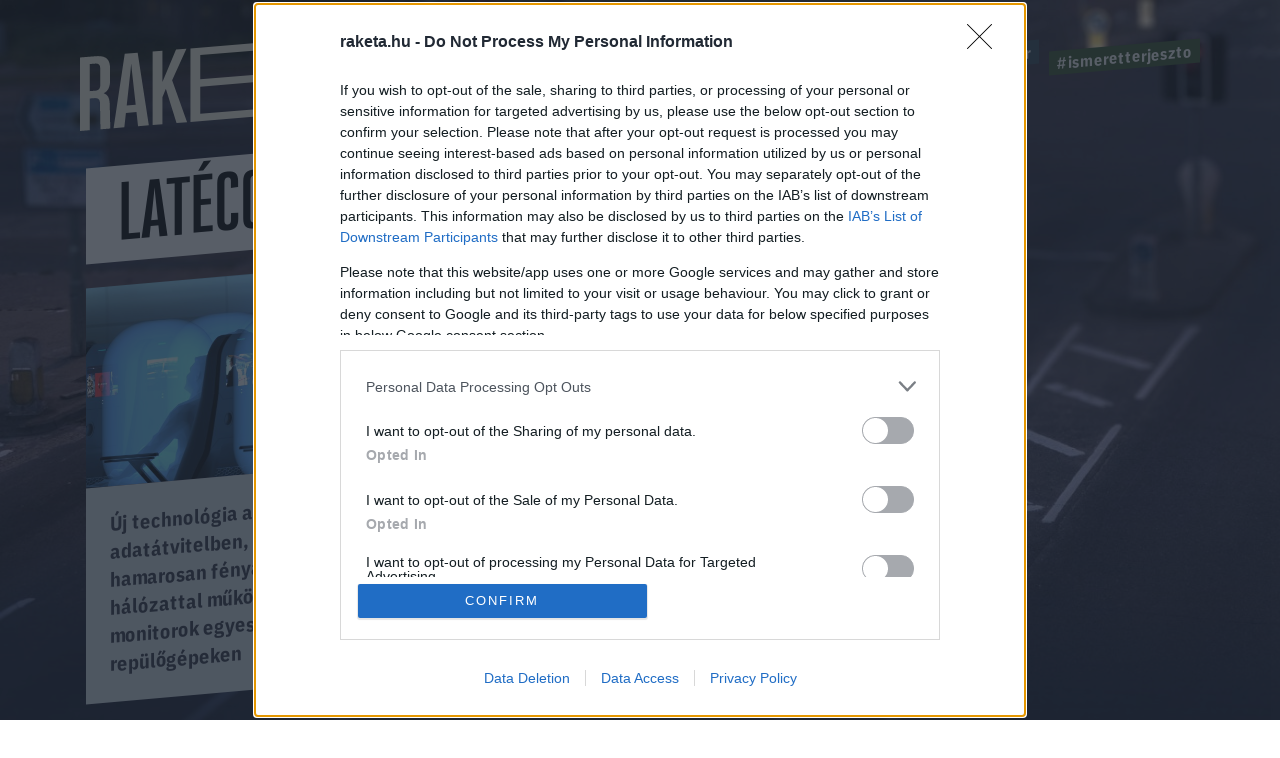

--- FILE ---
content_type: text/html; charset=utf-8
request_url: https://www.google.com/recaptcha/api2/anchor?ar=1&k=6LcMO9cZAAAAAIVOTpQZD4F0dKzqljv_hD4GfqRF&co=aHR0cHM6Ly9yYWtldGEuaHU6NDQz&hl=en&v=PoyoqOPhxBO7pBk68S4YbpHZ&size=invisible&anchor-ms=20000&execute-ms=30000&cb=9auxfu1g520f
body_size: 48715
content:
<!DOCTYPE HTML><html dir="ltr" lang="en"><head><meta http-equiv="Content-Type" content="text/html; charset=UTF-8">
<meta http-equiv="X-UA-Compatible" content="IE=edge">
<title>reCAPTCHA</title>
<style type="text/css">
/* cyrillic-ext */
@font-face {
  font-family: 'Roboto';
  font-style: normal;
  font-weight: 400;
  font-stretch: 100%;
  src: url(//fonts.gstatic.com/s/roboto/v48/KFO7CnqEu92Fr1ME7kSn66aGLdTylUAMa3GUBHMdazTgWw.woff2) format('woff2');
  unicode-range: U+0460-052F, U+1C80-1C8A, U+20B4, U+2DE0-2DFF, U+A640-A69F, U+FE2E-FE2F;
}
/* cyrillic */
@font-face {
  font-family: 'Roboto';
  font-style: normal;
  font-weight: 400;
  font-stretch: 100%;
  src: url(//fonts.gstatic.com/s/roboto/v48/KFO7CnqEu92Fr1ME7kSn66aGLdTylUAMa3iUBHMdazTgWw.woff2) format('woff2');
  unicode-range: U+0301, U+0400-045F, U+0490-0491, U+04B0-04B1, U+2116;
}
/* greek-ext */
@font-face {
  font-family: 'Roboto';
  font-style: normal;
  font-weight: 400;
  font-stretch: 100%;
  src: url(//fonts.gstatic.com/s/roboto/v48/KFO7CnqEu92Fr1ME7kSn66aGLdTylUAMa3CUBHMdazTgWw.woff2) format('woff2');
  unicode-range: U+1F00-1FFF;
}
/* greek */
@font-face {
  font-family: 'Roboto';
  font-style: normal;
  font-weight: 400;
  font-stretch: 100%;
  src: url(//fonts.gstatic.com/s/roboto/v48/KFO7CnqEu92Fr1ME7kSn66aGLdTylUAMa3-UBHMdazTgWw.woff2) format('woff2');
  unicode-range: U+0370-0377, U+037A-037F, U+0384-038A, U+038C, U+038E-03A1, U+03A3-03FF;
}
/* math */
@font-face {
  font-family: 'Roboto';
  font-style: normal;
  font-weight: 400;
  font-stretch: 100%;
  src: url(//fonts.gstatic.com/s/roboto/v48/KFO7CnqEu92Fr1ME7kSn66aGLdTylUAMawCUBHMdazTgWw.woff2) format('woff2');
  unicode-range: U+0302-0303, U+0305, U+0307-0308, U+0310, U+0312, U+0315, U+031A, U+0326-0327, U+032C, U+032F-0330, U+0332-0333, U+0338, U+033A, U+0346, U+034D, U+0391-03A1, U+03A3-03A9, U+03B1-03C9, U+03D1, U+03D5-03D6, U+03F0-03F1, U+03F4-03F5, U+2016-2017, U+2034-2038, U+203C, U+2040, U+2043, U+2047, U+2050, U+2057, U+205F, U+2070-2071, U+2074-208E, U+2090-209C, U+20D0-20DC, U+20E1, U+20E5-20EF, U+2100-2112, U+2114-2115, U+2117-2121, U+2123-214F, U+2190, U+2192, U+2194-21AE, U+21B0-21E5, U+21F1-21F2, U+21F4-2211, U+2213-2214, U+2216-22FF, U+2308-230B, U+2310, U+2319, U+231C-2321, U+2336-237A, U+237C, U+2395, U+239B-23B7, U+23D0, U+23DC-23E1, U+2474-2475, U+25AF, U+25B3, U+25B7, U+25BD, U+25C1, U+25CA, U+25CC, U+25FB, U+266D-266F, U+27C0-27FF, U+2900-2AFF, U+2B0E-2B11, U+2B30-2B4C, U+2BFE, U+3030, U+FF5B, U+FF5D, U+1D400-1D7FF, U+1EE00-1EEFF;
}
/* symbols */
@font-face {
  font-family: 'Roboto';
  font-style: normal;
  font-weight: 400;
  font-stretch: 100%;
  src: url(//fonts.gstatic.com/s/roboto/v48/KFO7CnqEu92Fr1ME7kSn66aGLdTylUAMaxKUBHMdazTgWw.woff2) format('woff2');
  unicode-range: U+0001-000C, U+000E-001F, U+007F-009F, U+20DD-20E0, U+20E2-20E4, U+2150-218F, U+2190, U+2192, U+2194-2199, U+21AF, U+21E6-21F0, U+21F3, U+2218-2219, U+2299, U+22C4-22C6, U+2300-243F, U+2440-244A, U+2460-24FF, U+25A0-27BF, U+2800-28FF, U+2921-2922, U+2981, U+29BF, U+29EB, U+2B00-2BFF, U+4DC0-4DFF, U+FFF9-FFFB, U+10140-1018E, U+10190-1019C, U+101A0, U+101D0-101FD, U+102E0-102FB, U+10E60-10E7E, U+1D2C0-1D2D3, U+1D2E0-1D37F, U+1F000-1F0FF, U+1F100-1F1AD, U+1F1E6-1F1FF, U+1F30D-1F30F, U+1F315, U+1F31C, U+1F31E, U+1F320-1F32C, U+1F336, U+1F378, U+1F37D, U+1F382, U+1F393-1F39F, U+1F3A7-1F3A8, U+1F3AC-1F3AF, U+1F3C2, U+1F3C4-1F3C6, U+1F3CA-1F3CE, U+1F3D4-1F3E0, U+1F3ED, U+1F3F1-1F3F3, U+1F3F5-1F3F7, U+1F408, U+1F415, U+1F41F, U+1F426, U+1F43F, U+1F441-1F442, U+1F444, U+1F446-1F449, U+1F44C-1F44E, U+1F453, U+1F46A, U+1F47D, U+1F4A3, U+1F4B0, U+1F4B3, U+1F4B9, U+1F4BB, U+1F4BF, U+1F4C8-1F4CB, U+1F4D6, U+1F4DA, U+1F4DF, U+1F4E3-1F4E6, U+1F4EA-1F4ED, U+1F4F7, U+1F4F9-1F4FB, U+1F4FD-1F4FE, U+1F503, U+1F507-1F50B, U+1F50D, U+1F512-1F513, U+1F53E-1F54A, U+1F54F-1F5FA, U+1F610, U+1F650-1F67F, U+1F687, U+1F68D, U+1F691, U+1F694, U+1F698, U+1F6AD, U+1F6B2, U+1F6B9-1F6BA, U+1F6BC, U+1F6C6-1F6CF, U+1F6D3-1F6D7, U+1F6E0-1F6EA, U+1F6F0-1F6F3, U+1F6F7-1F6FC, U+1F700-1F7FF, U+1F800-1F80B, U+1F810-1F847, U+1F850-1F859, U+1F860-1F887, U+1F890-1F8AD, U+1F8B0-1F8BB, U+1F8C0-1F8C1, U+1F900-1F90B, U+1F93B, U+1F946, U+1F984, U+1F996, U+1F9E9, U+1FA00-1FA6F, U+1FA70-1FA7C, U+1FA80-1FA89, U+1FA8F-1FAC6, U+1FACE-1FADC, U+1FADF-1FAE9, U+1FAF0-1FAF8, U+1FB00-1FBFF;
}
/* vietnamese */
@font-face {
  font-family: 'Roboto';
  font-style: normal;
  font-weight: 400;
  font-stretch: 100%;
  src: url(//fonts.gstatic.com/s/roboto/v48/KFO7CnqEu92Fr1ME7kSn66aGLdTylUAMa3OUBHMdazTgWw.woff2) format('woff2');
  unicode-range: U+0102-0103, U+0110-0111, U+0128-0129, U+0168-0169, U+01A0-01A1, U+01AF-01B0, U+0300-0301, U+0303-0304, U+0308-0309, U+0323, U+0329, U+1EA0-1EF9, U+20AB;
}
/* latin-ext */
@font-face {
  font-family: 'Roboto';
  font-style: normal;
  font-weight: 400;
  font-stretch: 100%;
  src: url(//fonts.gstatic.com/s/roboto/v48/KFO7CnqEu92Fr1ME7kSn66aGLdTylUAMa3KUBHMdazTgWw.woff2) format('woff2');
  unicode-range: U+0100-02BA, U+02BD-02C5, U+02C7-02CC, U+02CE-02D7, U+02DD-02FF, U+0304, U+0308, U+0329, U+1D00-1DBF, U+1E00-1E9F, U+1EF2-1EFF, U+2020, U+20A0-20AB, U+20AD-20C0, U+2113, U+2C60-2C7F, U+A720-A7FF;
}
/* latin */
@font-face {
  font-family: 'Roboto';
  font-style: normal;
  font-weight: 400;
  font-stretch: 100%;
  src: url(//fonts.gstatic.com/s/roboto/v48/KFO7CnqEu92Fr1ME7kSn66aGLdTylUAMa3yUBHMdazQ.woff2) format('woff2');
  unicode-range: U+0000-00FF, U+0131, U+0152-0153, U+02BB-02BC, U+02C6, U+02DA, U+02DC, U+0304, U+0308, U+0329, U+2000-206F, U+20AC, U+2122, U+2191, U+2193, U+2212, U+2215, U+FEFF, U+FFFD;
}
/* cyrillic-ext */
@font-face {
  font-family: 'Roboto';
  font-style: normal;
  font-weight: 500;
  font-stretch: 100%;
  src: url(//fonts.gstatic.com/s/roboto/v48/KFO7CnqEu92Fr1ME7kSn66aGLdTylUAMa3GUBHMdazTgWw.woff2) format('woff2');
  unicode-range: U+0460-052F, U+1C80-1C8A, U+20B4, U+2DE0-2DFF, U+A640-A69F, U+FE2E-FE2F;
}
/* cyrillic */
@font-face {
  font-family: 'Roboto';
  font-style: normal;
  font-weight: 500;
  font-stretch: 100%;
  src: url(//fonts.gstatic.com/s/roboto/v48/KFO7CnqEu92Fr1ME7kSn66aGLdTylUAMa3iUBHMdazTgWw.woff2) format('woff2');
  unicode-range: U+0301, U+0400-045F, U+0490-0491, U+04B0-04B1, U+2116;
}
/* greek-ext */
@font-face {
  font-family: 'Roboto';
  font-style: normal;
  font-weight: 500;
  font-stretch: 100%;
  src: url(//fonts.gstatic.com/s/roboto/v48/KFO7CnqEu92Fr1ME7kSn66aGLdTylUAMa3CUBHMdazTgWw.woff2) format('woff2');
  unicode-range: U+1F00-1FFF;
}
/* greek */
@font-face {
  font-family: 'Roboto';
  font-style: normal;
  font-weight: 500;
  font-stretch: 100%;
  src: url(//fonts.gstatic.com/s/roboto/v48/KFO7CnqEu92Fr1ME7kSn66aGLdTylUAMa3-UBHMdazTgWw.woff2) format('woff2');
  unicode-range: U+0370-0377, U+037A-037F, U+0384-038A, U+038C, U+038E-03A1, U+03A3-03FF;
}
/* math */
@font-face {
  font-family: 'Roboto';
  font-style: normal;
  font-weight: 500;
  font-stretch: 100%;
  src: url(//fonts.gstatic.com/s/roboto/v48/KFO7CnqEu92Fr1ME7kSn66aGLdTylUAMawCUBHMdazTgWw.woff2) format('woff2');
  unicode-range: U+0302-0303, U+0305, U+0307-0308, U+0310, U+0312, U+0315, U+031A, U+0326-0327, U+032C, U+032F-0330, U+0332-0333, U+0338, U+033A, U+0346, U+034D, U+0391-03A1, U+03A3-03A9, U+03B1-03C9, U+03D1, U+03D5-03D6, U+03F0-03F1, U+03F4-03F5, U+2016-2017, U+2034-2038, U+203C, U+2040, U+2043, U+2047, U+2050, U+2057, U+205F, U+2070-2071, U+2074-208E, U+2090-209C, U+20D0-20DC, U+20E1, U+20E5-20EF, U+2100-2112, U+2114-2115, U+2117-2121, U+2123-214F, U+2190, U+2192, U+2194-21AE, U+21B0-21E5, U+21F1-21F2, U+21F4-2211, U+2213-2214, U+2216-22FF, U+2308-230B, U+2310, U+2319, U+231C-2321, U+2336-237A, U+237C, U+2395, U+239B-23B7, U+23D0, U+23DC-23E1, U+2474-2475, U+25AF, U+25B3, U+25B7, U+25BD, U+25C1, U+25CA, U+25CC, U+25FB, U+266D-266F, U+27C0-27FF, U+2900-2AFF, U+2B0E-2B11, U+2B30-2B4C, U+2BFE, U+3030, U+FF5B, U+FF5D, U+1D400-1D7FF, U+1EE00-1EEFF;
}
/* symbols */
@font-face {
  font-family: 'Roboto';
  font-style: normal;
  font-weight: 500;
  font-stretch: 100%;
  src: url(//fonts.gstatic.com/s/roboto/v48/KFO7CnqEu92Fr1ME7kSn66aGLdTylUAMaxKUBHMdazTgWw.woff2) format('woff2');
  unicode-range: U+0001-000C, U+000E-001F, U+007F-009F, U+20DD-20E0, U+20E2-20E4, U+2150-218F, U+2190, U+2192, U+2194-2199, U+21AF, U+21E6-21F0, U+21F3, U+2218-2219, U+2299, U+22C4-22C6, U+2300-243F, U+2440-244A, U+2460-24FF, U+25A0-27BF, U+2800-28FF, U+2921-2922, U+2981, U+29BF, U+29EB, U+2B00-2BFF, U+4DC0-4DFF, U+FFF9-FFFB, U+10140-1018E, U+10190-1019C, U+101A0, U+101D0-101FD, U+102E0-102FB, U+10E60-10E7E, U+1D2C0-1D2D3, U+1D2E0-1D37F, U+1F000-1F0FF, U+1F100-1F1AD, U+1F1E6-1F1FF, U+1F30D-1F30F, U+1F315, U+1F31C, U+1F31E, U+1F320-1F32C, U+1F336, U+1F378, U+1F37D, U+1F382, U+1F393-1F39F, U+1F3A7-1F3A8, U+1F3AC-1F3AF, U+1F3C2, U+1F3C4-1F3C6, U+1F3CA-1F3CE, U+1F3D4-1F3E0, U+1F3ED, U+1F3F1-1F3F3, U+1F3F5-1F3F7, U+1F408, U+1F415, U+1F41F, U+1F426, U+1F43F, U+1F441-1F442, U+1F444, U+1F446-1F449, U+1F44C-1F44E, U+1F453, U+1F46A, U+1F47D, U+1F4A3, U+1F4B0, U+1F4B3, U+1F4B9, U+1F4BB, U+1F4BF, U+1F4C8-1F4CB, U+1F4D6, U+1F4DA, U+1F4DF, U+1F4E3-1F4E6, U+1F4EA-1F4ED, U+1F4F7, U+1F4F9-1F4FB, U+1F4FD-1F4FE, U+1F503, U+1F507-1F50B, U+1F50D, U+1F512-1F513, U+1F53E-1F54A, U+1F54F-1F5FA, U+1F610, U+1F650-1F67F, U+1F687, U+1F68D, U+1F691, U+1F694, U+1F698, U+1F6AD, U+1F6B2, U+1F6B9-1F6BA, U+1F6BC, U+1F6C6-1F6CF, U+1F6D3-1F6D7, U+1F6E0-1F6EA, U+1F6F0-1F6F3, U+1F6F7-1F6FC, U+1F700-1F7FF, U+1F800-1F80B, U+1F810-1F847, U+1F850-1F859, U+1F860-1F887, U+1F890-1F8AD, U+1F8B0-1F8BB, U+1F8C0-1F8C1, U+1F900-1F90B, U+1F93B, U+1F946, U+1F984, U+1F996, U+1F9E9, U+1FA00-1FA6F, U+1FA70-1FA7C, U+1FA80-1FA89, U+1FA8F-1FAC6, U+1FACE-1FADC, U+1FADF-1FAE9, U+1FAF0-1FAF8, U+1FB00-1FBFF;
}
/* vietnamese */
@font-face {
  font-family: 'Roboto';
  font-style: normal;
  font-weight: 500;
  font-stretch: 100%;
  src: url(//fonts.gstatic.com/s/roboto/v48/KFO7CnqEu92Fr1ME7kSn66aGLdTylUAMa3OUBHMdazTgWw.woff2) format('woff2');
  unicode-range: U+0102-0103, U+0110-0111, U+0128-0129, U+0168-0169, U+01A0-01A1, U+01AF-01B0, U+0300-0301, U+0303-0304, U+0308-0309, U+0323, U+0329, U+1EA0-1EF9, U+20AB;
}
/* latin-ext */
@font-face {
  font-family: 'Roboto';
  font-style: normal;
  font-weight: 500;
  font-stretch: 100%;
  src: url(//fonts.gstatic.com/s/roboto/v48/KFO7CnqEu92Fr1ME7kSn66aGLdTylUAMa3KUBHMdazTgWw.woff2) format('woff2');
  unicode-range: U+0100-02BA, U+02BD-02C5, U+02C7-02CC, U+02CE-02D7, U+02DD-02FF, U+0304, U+0308, U+0329, U+1D00-1DBF, U+1E00-1E9F, U+1EF2-1EFF, U+2020, U+20A0-20AB, U+20AD-20C0, U+2113, U+2C60-2C7F, U+A720-A7FF;
}
/* latin */
@font-face {
  font-family: 'Roboto';
  font-style: normal;
  font-weight: 500;
  font-stretch: 100%;
  src: url(//fonts.gstatic.com/s/roboto/v48/KFO7CnqEu92Fr1ME7kSn66aGLdTylUAMa3yUBHMdazQ.woff2) format('woff2');
  unicode-range: U+0000-00FF, U+0131, U+0152-0153, U+02BB-02BC, U+02C6, U+02DA, U+02DC, U+0304, U+0308, U+0329, U+2000-206F, U+20AC, U+2122, U+2191, U+2193, U+2212, U+2215, U+FEFF, U+FFFD;
}
/* cyrillic-ext */
@font-face {
  font-family: 'Roboto';
  font-style: normal;
  font-weight: 900;
  font-stretch: 100%;
  src: url(//fonts.gstatic.com/s/roboto/v48/KFO7CnqEu92Fr1ME7kSn66aGLdTylUAMa3GUBHMdazTgWw.woff2) format('woff2');
  unicode-range: U+0460-052F, U+1C80-1C8A, U+20B4, U+2DE0-2DFF, U+A640-A69F, U+FE2E-FE2F;
}
/* cyrillic */
@font-face {
  font-family: 'Roboto';
  font-style: normal;
  font-weight: 900;
  font-stretch: 100%;
  src: url(//fonts.gstatic.com/s/roboto/v48/KFO7CnqEu92Fr1ME7kSn66aGLdTylUAMa3iUBHMdazTgWw.woff2) format('woff2');
  unicode-range: U+0301, U+0400-045F, U+0490-0491, U+04B0-04B1, U+2116;
}
/* greek-ext */
@font-face {
  font-family: 'Roboto';
  font-style: normal;
  font-weight: 900;
  font-stretch: 100%;
  src: url(//fonts.gstatic.com/s/roboto/v48/KFO7CnqEu92Fr1ME7kSn66aGLdTylUAMa3CUBHMdazTgWw.woff2) format('woff2');
  unicode-range: U+1F00-1FFF;
}
/* greek */
@font-face {
  font-family: 'Roboto';
  font-style: normal;
  font-weight: 900;
  font-stretch: 100%;
  src: url(//fonts.gstatic.com/s/roboto/v48/KFO7CnqEu92Fr1ME7kSn66aGLdTylUAMa3-UBHMdazTgWw.woff2) format('woff2');
  unicode-range: U+0370-0377, U+037A-037F, U+0384-038A, U+038C, U+038E-03A1, U+03A3-03FF;
}
/* math */
@font-face {
  font-family: 'Roboto';
  font-style: normal;
  font-weight: 900;
  font-stretch: 100%;
  src: url(//fonts.gstatic.com/s/roboto/v48/KFO7CnqEu92Fr1ME7kSn66aGLdTylUAMawCUBHMdazTgWw.woff2) format('woff2');
  unicode-range: U+0302-0303, U+0305, U+0307-0308, U+0310, U+0312, U+0315, U+031A, U+0326-0327, U+032C, U+032F-0330, U+0332-0333, U+0338, U+033A, U+0346, U+034D, U+0391-03A1, U+03A3-03A9, U+03B1-03C9, U+03D1, U+03D5-03D6, U+03F0-03F1, U+03F4-03F5, U+2016-2017, U+2034-2038, U+203C, U+2040, U+2043, U+2047, U+2050, U+2057, U+205F, U+2070-2071, U+2074-208E, U+2090-209C, U+20D0-20DC, U+20E1, U+20E5-20EF, U+2100-2112, U+2114-2115, U+2117-2121, U+2123-214F, U+2190, U+2192, U+2194-21AE, U+21B0-21E5, U+21F1-21F2, U+21F4-2211, U+2213-2214, U+2216-22FF, U+2308-230B, U+2310, U+2319, U+231C-2321, U+2336-237A, U+237C, U+2395, U+239B-23B7, U+23D0, U+23DC-23E1, U+2474-2475, U+25AF, U+25B3, U+25B7, U+25BD, U+25C1, U+25CA, U+25CC, U+25FB, U+266D-266F, U+27C0-27FF, U+2900-2AFF, U+2B0E-2B11, U+2B30-2B4C, U+2BFE, U+3030, U+FF5B, U+FF5D, U+1D400-1D7FF, U+1EE00-1EEFF;
}
/* symbols */
@font-face {
  font-family: 'Roboto';
  font-style: normal;
  font-weight: 900;
  font-stretch: 100%;
  src: url(//fonts.gstatic.com/s/roboto/v48/KFO7CnqEu92Fr1ME7kSn66aGLdTylUAMaxKUBHMdazTgWw.woff2) format('woff2');
  unicode-range: U+0001-000C, U+000E-001F, U+007F-009F, U+20DD-20E0, U+20E2-20E4, U+2150-218F, U+2190, U+2192, U+2194-2199, U+21AF, U+21E6-21F0, U+21F3, U+2218-2219, U+2299, U+22C4-22C6, U+2300-243F, U+2440-244A, U+2460-24FF, U+25A0-27BF, U+2800-28FF, U+2921-2922, U+2981, U+29BF, U+29EB, U+2B00-2BFF, U+4DC0-4DFF, U+FFF9-FFFB, U+10140-1018E, U+10190-1019C, U+101A0, U+101D0-101FD, U+102E0-102FB, U+10E60-10E7E, U+1D2C0-1D2D3, U+1D2E0-1D37F, U+1F000-1F0FF, U+1F100-1F1AD, U+1F1E6-1F1FF, U+1F30D-1F30F, U+1F315, U+1F31C, U+1F31E, U+1F320-1F32C, U+1F336, U+1F378, U+1F37D, U+1F382, U+1F393-1F39F, U+1F3A7-1F3A8, U+1F3AC-1F3AF, U+1F3C2, U+1F3C4-1F3C6, U+1F3CA-1F3CE, U+1F3D4-1F3E0, U+1F3ED, U+1F3F1-1F3F3, U+1F3F5-1F3F7, U+1F408, U+1F415, U+1F41F, U+1F426, U+1F43F, U+1F441-1F442, U+1F444, U+1F446-1F449, U+1F44C-1F44E, U+1F453, U+1F46A, U+1F47D, U+1F4A3, U+1F4B0, U+1F4B3, U+1F4B9, U+1F4BB, U+1F4BF, U+1F4C8-1F4CB, U+1F4D6, U+1F4DA, U+1F4DF, U+1F4E3-1F4E6, U+1F4EA-1F4ED, U+1F4F7, U+1F4F9-1F4FB, U+1F4FD-1F4FE, U+1F503, U+1F507-1F50B, U+1F50D, U+1F512-1F513, U+1F53E-1F54A, U+1F54F-1F5FA, U+1F610, U+1F650-1F67F, U+1F687, U+1F68D, U+1F691, U+1F694, U+1F698, U+1F6AD, U+1F6B2, U+1F6B9-1F6BA, U+1F6BC, U+1F6C6-1F6CF, U+1F6D3-1F6D7, U+1F6E0-1F6EA, U+1F6F0-1F6F3, U+1F6F7-1F6FC, U+1F700-1F7FF, U+1F800-1F80B, U+1F810-1F847, U+1F850-1F859, U+1F860-1F887, U+1F890-1F8AD, U+1F8B0-1F8BB, U+1F8C0-1F8C1, U+1F900-1F90B, U+1F93B, U+1F946, U+1F984, U+1F996, U+1F9E9, U+1FA00-1FA6F, U+1FA70-1FA7C, U+1FA80-1FA89, U+1FA8F-1FAC6, U+1FACE-1FADC, U+1FADF-1FAE9, U+1FAF0-1FAF8, U+1FB00-1FBFF;
}
/* vietnamese */
@font-face {
  font-family: 'Roboto';
  font-style: normal;
  font-weight: 900;
  font-stretch: 100%;
  src: url(//fonts.gstatic.com/s/roboto/v48/KFO7CnqEu92Fr1ME7kSn66aGLdTylUAMa3OUBHMdazTgWw.woff2) format('woff2');
  unicode-range: U+0102-0103, U+0110-0111, U+0128-0129, U+0168-0169, U+01A0-01A1, U+01AF-01B0, U+0300-0301, U+0303-0304, U+0308-0309, U+0323, U+0329, U+1EA0-1EF9, U+20AB;
}
/* latin-ext */
@font-face {
  font-family: 'Roboto';
  font-style: normal;
  font-weight: 900;
  font-stretch: 100%;
  src: url(//fonts.gstatic.com/s/roboto/v48/KFO7CnqEu92Fr1ME7kSn66aGLdTylUAMa3KUBHMdazTgWw.woff2) format('woff2');
  unicode-range: U+0100-02BA, U+02BD-02C5, U+02C7-02CC, U+02CE-02D7, U+02DD-02FF, U+0304, U+0308, U+0329, U+1D00-1DBF, U+1E00-1E9F, U+1EF2-1EFF, U+2020, U+20A0-20AB, U+20AD-20C0, U+2113, U+2C60-2C7F, U+A720-A7FF;
}
/* latin */
@font-face {
  font-family: 'Roboto';
  font-style: normal;
  font-weight: 900;
  font-stretch: 100%;
  src: url(//fonts.gstatic.com/s/roboto/v48/KFO7CnqEu92Fr1ME7kSn66aGLdTylUAMa3yUBHMdazQ.woff2) format('woff2');
  unicode-range: U+0000-00FF, U+0131, U+0152-0153, U+02BB-02BC, U+02C6, U+02DA, U+02DC, U+0304, U+0308, U+0329, U+2000-206F, U+20AC, U+2122, U+2191, U+2193, U+2212, U+2215, U+FEFF, U+FFFD;
}

</style>
<link rel="stylesheet" type="text/css" href="https://www.gstatic.com/recaptcha/releases/PoyoqOPhxBO7pBk68S4YbpHZ/styles__ltr.css">
<script nonce="IOExRa_evv0SeILVEowQSw" type="text/javascript">window['__recaptcha_api'] = 'https://www.google.com/recaptcha/api2/';</script>
<script type="text/javascript" src="https://www.gstatic.com/recaptcha/releases/PoyoqOPhxBO7pBk68S4YbpHZ/recaptcha__en.js" nonce="IOExRa_evv0SeILVEowQSw">
      
    </script></head>
<body><div id="rc-anchor-alert" class="rc-anchor-alert"></div>
<input type="hidden" id="recaptcha-token" value="[base64]">
<script type="text/javascript" nonce="IOExRa_evv0SeILVEowQSw">
      recaptcha.anchor.Main.init("[\x22ainput\x22,[\x22bgdata\x22,\x22\x22,\[base64]/[base64]/MjU1Ong/[base64]/[base64]/[base64]/[base64]/[base64]/[base64]/[base64]/[base64]/[base64]/[base64]/[base64]/[base64]/[base64]/[base64]/[base64]\\u003d\x22,\[base64]\\u003d\x22,\[base64]/CpHTCslc6w7snfsOfHAUhw5/Cr8OZwrfDoj8PNcOZw69DdV03wqjCnsKwwrfDisO/w4bClcOxw6HDu8KFXkpvwqnCmRNBPAXDncOkHsOtw5bDrcOiw6t3w4rCvMK8woPCkcKNDkLCuTd/w7TCg2bComPDssOsw7EYS8KRWsKVEEjClAUBw5HCm8OFwpRjw6vDosKAwoDDvkQ6NcOAwpnCv8Kow51GYcO4U1fCmMO+Ix/DlcKWf8KeWUdwam1Aw540Y3pUbsOZfsK/w5zCrsKVw5YodcKLQcKNOSJfF8Kmw4zDuX/DgUHCvkfClGpgE8KwZsOew69jw40pwrtBICnCu8KgaQfDpMK6asKuw6Vfw7htCsKkw4HCvsOfwozDigHDv8KMw5LCscKTcn/CuFQnasODwrPDisKvwpBPIxg3KgzCqSlYwo3Ck0wQw6nCqsOhw4/[base64]/Cs8KLJ8OROFDDu8Kcw6V2JMKJw7RmwqTDhGxpw63Ck2bDhnrCt8KYw5fCgih4BMOnw6oUexbCmcKuB1M7w5MeI8OrUTNHdsOkwo1acMK3w4/[base64]/DtcK4wqpcw5/Dh8OlwqvCusOvYhcjw4XCkcOUw7PDqwk9GFpLw7/DjcOoKkfDsCDDsMOTc1XCiMOxR8KowoPDl8Ofw73CrMKVw5JfwpMIwqdyw6nDlHbDjk3DgnrDl8KnwoPDtxJQwoB4Q8KBCcKpHcOawrPCv8KKXcK4wohFH1hCC8KFK8Okw7gNwpNAfsKKw6BBaRp0w6hZc8KGwpEUw7/DhU97Uh7CqsO8wp/[base64]/CsMOnw7PDpcKhwrjDnmHCjhR0w53CuRLCs8OeHkRCw47DkMKRel3CgcKGw58TFBvCvXHCnMKsw7HDiT8tw7DCrCbCgcK3w7MJwrwdwqDDiCpdRcKHw4bCjH4ZS8KccsKnNE3Dj8Kkfm/DksKFw5tow5sOMkLCt8OPwop8FMODwoR8R8OvccKzOsOkGHVFw5kAw4IYw5PDqnvDsQLCvMOHwrfDtcK+LcKrw5bCuBfCiMO7ccOfTmEEEz40GcKfwo/CoC0CwrvCpEjCtC/CrFtuwqXDgcKdw6wqGC45worCtmXDicOJDBkrw41iT8KFwr0Uwot8w5TDsnPDlkZAw6Ysw6Ucw4vDmMOrwpbDh8Kaw7IYMcORw7fCkzvCmcOHT37DpkHCl8OaQhvCl8K2OSXCuMOiw45qJAtFwp/Ct24mcMObd8OGwpvCkQ7CjcK0e8OjwpDDuCtlAjHCtS7DisKjwp92wojChMOOwrzDmQfDtMKpw7LCjD4owovCqw3DoMKpDSUCLyDDvcOqfh/[base64]/CjVjCikhqw67DpAkACFzCtFllwoLCvWLDmUbDm8Kta0gNw6bCkijDtD3DmcOyw6nCsMKQw5x9wrl3PwTDgUhPw4HCuMKMJMKAwovCnsKPwoQiKsOuJcKOwqRuw4QjeDknbgbDuMO+w7vDhRjCkW7DvmLDgEwJemc2Qi3CisO0RWwow4/CoMKOwoVXDsOBwpd9YwHCiUEhw7fCn8OQw73Do3cwYwjChUp1wrFQFMOMwobClg7Dk8ORw7cewroTw6lqw5IOwpbCosOzw6LCuMOFI8K4w6kew6LCkBsqXsOWK8KJw7/DisKjwqbDncKUQ8K0w7DCpyF9wr1jwrZUeArDqlfDuAFEVhwXw5hxPMKkEcKOw40VBMKTb8OFfDkSw7bDscK4w5jDjhLDgjrDvEt1w4l7wrNPwo/CryRDwp7CmRo7LMKzwoZAwrPChsK2w4QxwqwiAsKsXxXDoW9RY8KpLzMvwpnCr8O7a8ORMnkMw45Yf8KaJcKZw7JOw5/Cq8OaDRoew7Ujw73CoxXCn8Old8O+ECfDhsOTwr94w5gyw67Ci2TDoWxWw7YbbALDtDkSMMOmwrXDmXA0w6/CjcOdeBpzw7DCssOlw53DjMOFVEB7wpEOw5nCij06axvDtjXCgcOgwpTCmDNTG8KjCcKSwobDiFDCs2XCocKwAmAYwrdAT2zDo8OlV8Otw4nDgWfClMKFw5QGb1xiw4LCpcOewpUZw57DmU/DsDbDhG0ywrXCs8KmwonCl8Ksw4jChXM/w7cRO8KQKnvDoiHDnkFYwosuBCY5BsOtw4p6W3NDaUTCrV7CscK6AsOBZ3jCoWNuw7tjwrfChGESwoEIRV3DmMKowrVvwqbChMO4Z3IlwqTDlMKrw7FYJMOYw7VNw7jDucO0wpQFw5lyw7bDlMOQfyfDvRjCkcOCWEYUwrF/NXbDmMKwLcOjw6d0w4gHw4fDt8KEw59swoTCjcO6w4XCt2xTSzPCo8Kaw6vDklBGw7Z6wrnCsXN4wqrCo3bDmsK/w7Jbw7XDq8OGwpEnUsOnWMOXwqDDpcKxwqtMEVgcw5VUw4PCkyPChhADQDYgMGnDosKVZsOmwpcgFcKUZsKWSm9TRcO3cyhewqI/w7k0R8OqZsOQwqfDuHPCnwNZEsKWwq3Cly5GdsO/BMOAdWIhw5TDm8OANh/[base64]/Cj8KZw6F2w5bDg08ubj7Cm0nCig59alDDgnlcwq/CvCQyMcOdBmJzcMK4wpfDqMKQwrHDhEEvHMKPB8K+YMOqw4V1csKGKsKIw7nDnh/Dt8KPwpFEwrrCuGA4CWfCqcOOwod9A0Ivw4J0w6AlTsKfwoTCnmUUw40ZLVHDkcKuw60Sw57DnMKZHMO/[base64]/w5PDtxXDimLCkcO2FsK0woMRTg1Iwqw3Cgc4w7LCg8Kew7TDnMKbw5rDocKkwrpfTMOSw6nCq8O9w5QRTAXDmFUqKm4hwoUQw7xAwovCv2zCpm0hKVPDmsObCn/CtAHDk8KoDiPCncKsw7vChMKnfUFwASFQBsK+wpEUXznDm08Iw4PDlmRVw7g3wobDgMO1JMOfw63Dm8KqJF3CgsO7G8K+wr1jwpnDkMKLDn/DnmMYw6PDhEoFbsKsSl9Iw6nClcOvw5nDq8KpGEfCnz0/DsO0DMK0SMOpw4J9JzzDsMOLw5/Cv8OnwofCtsKWw5IRTcK5woPDh8OWewjCucOWdMOQw6hwwrjCvcKUwokjDcO/T8KNwrwTwqvCqsKJOXDCo8KNw6jDu0gPwpMHWsKNwrpJd0PDmcKKNG1rw6jDhnROwrrDolbCvRvDpifCvmNSwp3DvMKYw47CusOxwqsCaMOCQ8O/a8KxGxLCrsKUDw4/wpLDh0JYwr4BAx0dGGI5w6TChsOowpPDlsKYwopcw7sFQz5swo5EcU7DicO+w7/CnsKbw6HDk1rDgEUGwoLDoMOqGsKVfwrDhG/[base64]/[base64]/[base64]/C2/CnFDDqUjDhhDDrsK4wqlhw6fDssO6w6xeDhHCgwjDvT1Dw7EfNUfCv1jCmcOkwpYjI3YswpDCqMKlw4bDs8KGLiFbw7QDwooCJCdUOMKOeB7CrsOgw4/CoMOfwoXDssKKw6nCi3HCs8KxJ3PCkn8cBEkewoLDhMOZLMOYXMKvIT3CtMKNw4oqe8KjJTp6WcKwbcKUTgLCtHHDgcOfwoDDrsOySMOCwrbDs8Kywq/DtE0sw5k+w7keHXM4ZVhAwrrDjiPCnX3CngfDgz/DtDnDlyvDrMKMw4MBLBbCjGx4WsOZwpoYwq/DpMK/wqMMw4QVOsOKAsKNwr9MWsKewqPCscKow6x9w4Yqw7kmwr0RFMO3w4BzETHDskIww4jDmgXChcOrwoMFOF7CvhIdwqJuwocbZcOXcsOjw7Ijw4h1wqxfwpAVIn/DtirDmCnDogEhw63Dq8KGHsO9w4vDncOMwo/DvMORw5/[base64]/[base64]/[base64]/Cg8Kjw4/[base64]/[base64]/CksKjEMKzw7LCoFrCksKkw7JOLMK5w6tJHcO0csKkwotJd8KPw67DjcOvazHCqlfDkFh2woUuUElOMwHDq1/[base64]/ClcOWwoYMO8KYfnN5CsKewoYpw6LCusKKLMKnIUlZwrHDrT7Dg1hyO2XDt8O2wpJHw7xSwr/DhlnCh8OpR8OiwpEiOsObKMKrw6LDkTQ5JsOzc0TCgiHCtCpwbMOVw7PDvkMpb8OawoN0LcO6aErCpsKeEMKCYsOFFy7Ch8O5NcK7Rk4oYzLDrMKrL8Kew45oDmhIw5gAW8K+wr/DqsOta8KywqleNFrDolLCkWxTMMK8GcOQw4/DnQDDpsKXT8OzCGXDo8O4CVlLRz7Cn3PCpcOvw7PDry/Dl11Cw6RJfFwNUlxAW8KewoPDgxPCoBXDt8Oew6kQwqZXwqEHecKLQMO3w6lPCzhXQGvDvhA5XMOIwpB/worCr8O7csK/woHDncOlw53ClsKkMMKrw7djdMOLw57CosOqwprCqcOvw7UpVMKYcMKawpfDgMKRwoocwrfCmsONGR8mAUVBw5ZMEGdIw45Ew7wgGl3CpMKBw4Rgwo5ZSR7CncOBTQrChTEHwrLDmMO7ci7DuBIPwq3DmMKaw4PDnMORwrwNwoJVG0oSdcO/w7vDuDfDj2xIfQnDj8OCRcOxwobDusKFw7PCq8Knw43CiA5awqF9AMKzasO3w5nCmlAIwq86VMKtKMOGwo7Dt8OXwodVAMKKwowwfcKjdVRJw4/Ct8OrwojDlBcKf1txbcK3woLDvgt9w74YSMOrwqRyRMKgw7bDpW5+woYZwrRYwoEmwpfCuUHCjsOnMQXCp3LDusOfD0/[base64]/DsMOtI8O6wq/ChsKuXMOMcsOWGzthPS1oShwMwqvCtE7CrUUzAQ/[base64]/TQLCsR3CsSAyEcOIGXvCncK3dMK8TFXDhcOhPsK8BWnDpMOuaxjDjzLDr8OuOsOrOC3DtMKefmE2UXJiVMOzYiMcw4F6Y8KLw5hBw6rCsHY4wqPCqsKhwoPDmcKeP8OaU3UXFC8BfwrDncOnJmVWE8K7cVzCscKTw7jDmE8Qw6DDicO/SDBdwrEdNsKwfMKaRjjCtMK1wr8VPnHDh8OvEcK4w4wxwrfDuxbCoRXDsV5iw5Ecw7/Dj8O6wpxJNyzDr8KfwrrDtCFdw5zDicKpB8KIw7TDrD/DjMOGwrTDsMKLwoTDk8KDwr3DmXHCj8OTwrp0O2BDwpLCkcOyw4DDrw8mFzvCi3hic8OiN8K/w7TCi8KIwr1rw7hKM8KCKA/Djz/Ct0XCgcOXZ8K1w51vbcO/YMONw6PCgsKgQsOkfcKEw47CpnwaBsKffRLCmR/Dk1vDmkMIw5EkK2/DlcKDwqbDmMK1HMKsB8KDZ8KIZsKHPW9SwpICQxA0woLCvMKRGzrDrMKvUsOlwpF2wpYKWcOJwprDicKVB8O1Pw7Dk8KfAyBBa0jCoko4w7Yfwp/DgsKfbsKPQMOswpFKwp4pABRoLQbDvcOJw4fDr8Ktb2tpKMObPwgRw6teP28iM8KURMOrM1HCoADCoXI6wp3CtHrDjTvCsGApw7ZQaxETD8KlWsKNNTV8FjpYP8OcwrXDiGnDkcOJw4/DjXfCqMKtwoxsAX/[base64]/[base64]/CvMKiw4nDgyrDoHPDocK1CgLDkcKsXcORd8K8fcKkQg/[base64]/CmzTCtsO1DMKsM2HDsmUQwoDDsMKPEsKMwqTCrsO/[base64]/DjsOuw4rCug7CpgHDjGHCocOCGwwpX8KPRSp0wpIawrbCmsOuJMODN8KkPSlLwqnCpW8DM8KIwoXCrMKsAMKsw7rClMO8fHUEBsOYIcOdwq/CpCrDjsKtU0LCssO/UhbDhsOceg09woV2wrohwpnDjgvDucOhwowxdsOPEcOIPsKMYcOSQ8OYYMKKCcKowrIBwo0jwpFPwqtyY8K/I2zCi8KaUAg5bh8rX8OWYsKqPcKHwrwXSCjCiS/Cln/CgsK/[base64]/w7xMwqpSwqMrwpzCtsKHNQTCjjhJw6cWwo7DqV3Cl3Amw7NawoxQw50KwqTDigkiT8K2d8O9w4HCusO1w41FwoDDucO3wqfDiHgNwqMuwrzDtCjCuizDqXbCtlbCtcOAw4/[base64]/wpMEVkbCu8OHwr3DgzRsf03DqcKaesKbwpjCuxdswo1Rwp7CvMOnV8OIw6HChAbCkQ4Bw63Dpi9twojDvcKfwrvClMKoZsOnwpnClVHCrU7Ch0J7w4PDi3vCssKJQ1UDQ8Omw5HDmCFBDR/DmMO5AcKZwqHDgRLDlcODDsO3P0pwTcOld8O/RycrSMKILcKIwr3Ct8KBwo7DgDNGw6YHw6LDgsOOP8KKVMKBM8KdMsOMQsKYw4LDlVjCim3DinBNKcKTw6HClsO4wrvCu8KbWcOZwpHDl0M6DhbDiCfDoztjHsOIw7bDsTPDtVo/F8Onwoc8wrxkfnvCtEkdEsKQwqvCqcOLw61jc8K0KcKowq96wqoHwo3Dj8KawrUhf1DCmcKIwpQNw5k+KcOkQsKTw7rDjih8QsOuB8K2w7LDpMOTZH10w6vDqV3DvDfCvT1mFmd/FwTDp8OTBQYvwo7CsmXCrzvCqsOowpTDncO3azHCrFbCkjFlEVfDuGrDhwHCssOWSjPDhcKgwrnDolBaw6Nnw4DCtE7ClcKgFMONw5bDnMO+w77CrE9QwrnDrRNSwofCo8OawozDh2E3wqfDsHnChcKYcMKiwqXDoxIDwrpFaHzCpMK8wrtTwrVaBG18w6TCj01/[base64]/Dl0zDg8OJw61Hwqt7bsOxCcOlwroTw6wlwr/[base64]/DgsODw7Qmw6DDkzTDucKYYcKhw5EAQsK+w4jClMKsHCjDkXDCpsK9Y8KTw7PChy/[base64]/[base64]/CqcKeFQFfPsOrAcKsCcO4w5Yhw5zCmBJ3CsKBO8OzXMObMcK4BmXClEXDvU3DvcOWfcKIF8K6wqd6eMKDXcOPwpoZwrQmKVw1WsOleG3CjcKAwqbCucKjw7DCnsK2ZMOZVsKRaMOTYMKRwoh0wrzDjg3ChmR2Z0jCr8KOemDDmy4Ycn/DkEkrwosJFMKNe2LCmntLwpEqw73CuibDrcOLwql6w6gNw7sYdRbDscOGw4dpVV17wrzCnzjCr8K6MsK2IsOFwp7DkxtEPlBXfBTDlV7DgCXCtUHDvFduajYaN8KBIzDClT3CuE3DpMKZw7PDpMO6DMKLwrIYGsOgBcOZwo/Cok3ClQhREMKVw6Q/AnxsakskBcOvbEDDqMOJw74Zw5RIwrpAPxbDhCPChMOKw53CqkQyw5TCkVJXw6jDvTrDuSAOMDPDkMKhw6DCmcK/wqdYw5/DtgnClcOKw6rCsX3CoDnCtcONeghrXMOgwpxcwoPDq01Lw6t4wp5ME8O0w4gdTwjChcKzwrFNwqQRQ8OjDcKrwoVtwoIEw4dyw7PCli7DncOTTzTDnClUw7bDvsKZw7FQKj/DjsKYw4tSwok3bj/[base64]/[base64]/Cpykawqx+aBzDuCbCtVrCjcOxLcKjJWzDhMOPwpDDlmxIw5XDjsOAwrrClcKgasKcJlNYNMKmw6JuBDbCo0DCsF3Dq8K7NFwlwoxlewZFZMKlwojCkMOxa0nCsXIsWzktOW/ChQwINGbDm1jDsA9yHFnCrcOHwqLDtcKOw4fCiGpIw6XCq8KCw4QrHsO2UsKVw4sbw7pxw7DDscOHwoQEHRlOQsKPSAYuw7p7wrJ6ZwFwWA/CqFzChMKTwqBBPS03wrXCscOBw4gCw4zChMOkwq9FRcOuYVHDlBYvTHTDnCvDoMK8wqsfw6gPPxc7w4TCmAJeBFFlU8KSw5/DgzLClMO9XMOBFEQteXjCn03CrsOrwqHCpjPCisK5SsKgw6F1w77Dt8OWw4FVFcOjOcO5w6rCsnZ3DRnDoB3CoHHDr8KCXsO1CQ8Cw5lrCk/Cs8KNE8Kow7RvwolIw7QGwpLDncKWwpzDkFQfK1/Du8O3w4nDj8ONw7jDrAx8wo5Pw67Dv2HDn8OEccK5woTDoMKBRMOmVHExTcOVw4zDlEnDosKTSMKqw7l/[base64]/wqtPTsKowo4IwqkDRsKKWsO6wqbDncKrw4RQAirCkgLCnnMuRQICw44KwoHCgMKbw6crXcOcw5fCqR3Cqh/[base64]/CmcKiwrrCmDfDksKtwoYwdsOVwpVTNsKiwrl1AsKuBcKhw7hxNcKyO8Oawr/DjWNiw4RswpkHwoQoNsOew7Bnw44Uw61HwpPClcOtwpBaCH3DgcOMwpk3bcKAw743wpw6w53CsGzCpVtRwoPCkMOjw65xwqhAcsOPGsK+w73CsBvCpF/[base64]/[base64]/[base64]/wpJKwonDncKEIjLDvcKPw7jCtXYCw7HCgxZ5woEhD8Kfw4obGcOfSMKcAcO4AsOowpzDkzPCisKwckMuO3jDksOhT8KnPFAXZhAuw6JSwqJvV8OJwp5tNBNfIcKPR8KJw7DCuQ7CkMKNw6bCsyPDninCuMKaJcOtwo5jCsKcG8KWMxTDh8OgwoDDpXkAwr/Ck8KeRzrDqMOkwpvCnhbDlcKWTkMJw6cbDsOWwokBw7XDsg7Dpik5V8O4w5koMcKdORfCtTFJw7DCkcO8O8KFwrPCsXzDhsObRh/CniHDisOZH8O2X8OiwqnDjMKkI8OPwrLCh8K0w4jCkxrDs8OsAkFMb2TCjGBCwooywpEzw4/CoVtQdcKlecOsAsO9wpcKTsOrwqfDu8KQIx3DgMK+w6sfM8OEXlJfwqBCAcOAahYBcnN7w68HYxtZV8OnEsOwRcORwqXDpcOcw79nw58uRMOhwrdXbVcZwrrDkFwwIMOaUmkNwrrDhcKow6NAw5fCmMOxb8O7w7LCuSTCicO6dsO7w7bDinLCvg/ChMKYwoUcwovCln/CgsO6a8ODNk7Di8ObIcKaJ8Ojw6EMw7hGw7YdbELCnVfCmgTCv8OeK2VFJifChmsJwpEGRhzCrcKdQAQ7DcKZw751w4jClkTDlsKUw6tqw63ClMOzwos8KsOiwpckw4TDucOpbm7DjyjClMOAwrtmci/Cr8O+fyDCgsOJQMKvSQtsTsKOwqLDscKrN33DnMKDw493XG/DoMK2HwXCvcOiZTjCr8OEwpVRwqDClxHDqQwCw7McHcKvw79dw48+ccO5VmA0QVgXUcOedEAeU8Otw4AGVT/Dnx/CugsBDzUSw7PCkcKtQ8KHwqBdHsK5wrMEXj7CrmXCkUFRwrB9w5/CtDLChcKrw7vDhwLCpkzCnDQAOsObcsK7wo8vTHTDpsKpPMKfwr7CtxA2wpPCkMK3eDBfwpQ+dcK7w5xdw7PDjCfDvCrDknPDmyY0w55GfATCqXPDi8K7w4JVKTnDgsK6cUkpwpfDoMKlw7PDnRdJbcKkwqp8w4YaG8OuDsOVYcKZwoQIKMOiOsKpa8OYwq/Cl8KdbRENUhx+LQlcwoFkwqzDuMKIeMOGZRvDg8KbR305VsOzL8O+w7vCosK4RhBmw6HCmgPDq2jCucKkwqDDlwABw40aNhLCt0vDq8KowqpbAC0eJDHDmXvCjATCmsKnUcK1wozCqQE+wrrClcKUX8K3GsOZwo9cPMKpAk0pGcOwwrhNAw9pWMO/[base64]/CjzgEdMOWwp4pSsKzalDCtnrCjcOcwpVbwrTCtWzDoMO1GX0vw63Cm8OgecKWR8OFwqLDmxDCh0AlDFrCv8Oaw6fDjsO3QCnCisK6wr7DsHdnR3PDr8OEGsKwOljDpcOTCsOMF1rDlsOhJcKRfS/DpsK9dcO7w500w69yw6LCtcOwO8KLw4wqw74LclPClsKgdMKfwoDCm8OHwo9Bw6zClsKlVWwQwrvDqcO6woZPw7nDucKrw4k9wpHCrHbDkkd2Ojt4w40Uwp/CinDCpxjCuX1pSXI6RMOmDcO/wo3CqC3DsUnCqsOheVMAWMKSQA0Jw48Ld1xawqQVw5rCoMKHw4HDq8ODTwRuw4vDisOFw65nTcKNIw3CjMObw4UEw4wPcDnCmMOeCT9WCCTDtQnCsRwww4Qjw50WJsOwwoNhWMOpw4sYNMO5w7oJYHs2Lipewp3Cmyo/bnLCrFwBHMOPfC4idmQCIk1zEMKwwoTCgsKKw61qwqUEcsOmGsOVwqREwrzDhcOiNjsmE2PDrcOUw5kQScO8wrPCmmZ/w4TDtTHCm8KuLsKpw4B5JmNqJjltw4ZZZibDjcKVY8OKcMKfTsKEwq3DgMOKVA1LGjPCi8OgaFHCrlHDj1cYw5IBKMObwpwdw6rDqlpiw7vDu8OdwptCMMK8wr/CsWnCpcK9w75GJhArwrHDlsO/[base64]/w4oXVWtew5xaJsKAM8Opw5RfGHInbcKdwqE6HHBfNA/DvDjDusO0JMOCw7odw6NCS8Krw68NBcOzw505OjvDtcKFfMOJwp7Ck8OOwq7DkS7DvMOHwowlDcOiC8O1PQ7DnC/CvMKkakXCksK3Y8KPJkvDgsOaBBgzwpfDvsOBOMKYHmXCvT3DvMK1wpfDgmE+IGllwocqwp8Ew6rDplbDg8KYwpvDjzovXAUNwpBZVSs2IyvCtMOtHsKMFXM2ABjDhMK7AnrDnMOMfGLDhMKDPsOdwrV8wo46FEjDvsKiwrHDo8O9w6PDrMK4w4/[base64]/CtsOzwrsXw77CpBbCq8O9I8OdwoTDncK4wpsBEMOsDcOWw7XDihzCqMOawofCkUzCmxQDecO6ZcKJRMKYw5o2w7LCoCU/[base64]/DgWPDpMO9w7pTwpPCocKmJSzCo8KWwrLDrEUZT0nCsMKlw6F/Gn8fbMOSw6PCuMO1OkdswonCgcOvw6vCpsKIw5xsJMOfVsKtw5YKw5jCvFErSjxfIsOWRnPCk8Otdlhcw5zClsKLw7oJPhLCihzDnMOzOMO/MA/[base64]/[base64]/w5rDlVkFUB1ewpjDqcO8w6lkwrlwWVR5wozDhm3CrMKxex/ChMKow7XCui3DqE7DlcK9dcOEGcOeH8Kew6QPw5VSTx7Cp8OlVMOKRiQJTcKmGMKLw73DvcOPw5UQOWrCrMOBw6oyc8OKwqXDl3DDkUskwoIuw40AwoXCi0pJw5vDsnjDhMO0RFYsbGsMwrzDgkUrw41GOyAGBCRUwrRww73CoT/CoyjCl01iw70rwpZgw4d9esKLdG/DiV/Di8KSwpQXFE99wrLCgzM3dcOHccKCDMKpJgQCKMK8OxdrwqYPwoNMTsOcwpvCl8KEW8Odw73DpXhaaEnCu0jDn8O8ThDDgMOJfQh/OcOqwrQtI0DDpVvCoAvDv8KODGHChMKNwqA5IhQaEn7DgADDk8ORKzdVw5xXJw/DjcK+w4p7w78MZsOBw7MmwonDncOGw4IXP3xrUTLDusKvFUPCjsKwwqzCrMKvw5AEfMOJTXNQWkbDjcKRwpNbK3HCkMOkwox4SCN6wp0aCVzCvSnCl0gDw6rDqm7ClsK+M8K2w6oLw6UiWTwFbG9Tw6jDsEMUw6vDpQTCkXA4XR/CpMKxShvCn8K0G8OlwphAw5rDm1c+wpZDw7Vww4fChMOhJW/Cj8Kpw5LDsBXDnsKKw4zDksK0A8KUw6HDrWcvHsOwwoxmIWcNwpzDvDXDo3cEO1rCrD3CulF4HsODAwMSw4MSw7l9w53Chz/DvjrClMOqSl1iUMO/ez/Drn0NBU8awprDt8KoBzF/ccKFbcKjw7ofw67Du8OEw5RkPyc5EFB9N8KWd8O3dcOVGjnDv2HDjGjCsQcNHWgNw6xmBiPCt0tJGMKjwpEnUMOow7J4wr1Lw6PCssKyw6HDgwDClhDCqiwlwrF6wqPDv8Kzw47CgjNawqvDmGnDpsKAw4whwrXCmWrCnk1Sd3FZCyfCk8KDwox/wp/[base64]/w60nbsK2w5wQKsOpw65aw4tWK3HDnsORGcOiRMO1woHDmcOswrVuWHcNw6zDgEAaRCHCvsK0PVV3w4nDpMK6woBGFsKva0t/McKkAcOiwoPChsKeOsKqwrzCtMK6b8OQYcOne3wcw6w+e2MGS8OgMARAXgbCqcKbwqYSaUZeFcKMwpvCrAcAAB51Q8KWw47Ch8OkwofDksKoFMOSwovDg8KZdHLChMO5w4bDi8KqwqZ8VsOqwrrDkULDjz7CtsOaw57Cm1fDsm4UJWMPw7ISLMKxF8KKw4IOw74xwp/CicKHw4wOwrLDimxUwqkMQsKFfD7DhDkHw61ywpcoeRnDmVcIwrJBM8O+wpNdScKCwq0hwqJMKMKkAnYwK8K3IsKKQkQGw4p3R3vDvcOfVsKpw4vCk1/[base64]/aXTCpmJNwr7DvQt1Y2vDnShiw47Dg3c/wqLCqsO3w6TDnQ/[base64]/wr/DgsOYw6/[base64]/dATDlcO0WE1bwpTDksKvHG/CmUpjwqvDjUt/Ji5ZREhiwpc+ZApdwqrChyBJKHvCnmvDt8Odwolsw63DvsK3GMOawrgvwofCqhlMw5TDhEvCuyRXw6Vkw7xhYcKWaMO3fcKxw4t5wpbCjAFhwozCsx9Qw4EMw5JcFMOfw4McYcKsLsOpwrxyK8KbJ0/Cqx/ClcK1w5I8BMOcwoLDnSDDhcK5dcOYFsK3wqA7IRZ/wpt2wpHCg8OiwpFcw6JoHDgZAzzCjMKqYMKtw5bCrcK5w5FZwqtNKMKzBWXCnsKqw4PCj8Oiwq0GOMK+djHDlMKDworDuGpQFcKaIATDp2XCt8OQF2Qyw754DsO5wr3CnX1pKUxowrXCslfDjMONw7/[base64]/CgnnCucO+w4fDkCrChsOqVHvDjcKBGAzDkcOzw6E/VMOpw6vCpBzDt8OfIsKue8KKwpDCi0vDjsK8bsO3wq/DjwVzwpNMesOJw4jDvVQKw4Egwq7DnBnCsgwHwp3DlGXDtVguQcK1ZwjDuFckZ8KhSV0AKsK4DcKQQgHCkhvDpcOdWmp5w7dYwo8vGMKkwrfCi8KDS2TCicOVw6saw4ArwoQndjjCtsO1wopDwqLDpQ/CvDnDr8O9GMO7RwVPAgFDw47CoE45w53Cr8KBwr7Dg2cWE1TDoMO/GcKVw6VifWpafsKUM8KQGHhGD2/DucOUNnwhwrpXwpQJG8KJw7HDjcOaDsO6w6YrVcOiwoDCnGrDrDJQO050I8Oww5M3w7lsa3EIw6bCoWfDicOjaMOjRT7CnMKWw6cAw4U/[base64]/wqAZwp7DrxTClsOfYB/DkcKjXANjwonDtMKdwqQCw4fCoTPCg8Ojw5xIwobDrsKPMMKbw5kweU5XGHLDhsKtBcKnwpjChVzCmsKiwrDCpsK5wp7DsQ4rCDLCvBDCp28oOAhlw7cxC8KbU2oMw4XCnxbDswnCmsKfAMKWwpoaW8OTwq/[base64]/[base64]/Do8Ouwp7CuMKDV8K6JcKtU8Kqwr/DrcO9QcKkw6bCg8ORwrQlchnDryTDiEFzw4UzAsOUw755B8Oow7UPTcKaBMOEwqobw4JEVwjCmMKaGDTDqi7ChBrCl8KcP8OGwpcYwqXDrypmBA0Tw6tNwoUwSsKZIxTDvR0/c23DlsOvw5trXsKlS8K2wrIGaMOUw55mM14rwobDi8KsH1vDhMOqw5zDhcKofQB5w41/KjNzUgfDnSNPcFNGwo7CmE4hXDBTQ8OhwovCrMKBwrrDhyd2ODnDk8KKDsKhRsOfworCnWQdw6MSKX/Dm1YWwrXCqhgHw4jDtyjClsOzcsKBwoUVwpgLw4Maw5Z+wpx3w4HCvCkUOsOMcsOMFQ3CnDfCrTk7cQMhwp4jw6Ecw5N8w6IywpXCi8OES8OkwoXCtz4Pw5Ysw4/DgzoiwrkZw4bCt8OGQBDCnxxnAcOxwrZ4w5k2w6vCg2PDn8KMwqY5GGMkwoMXw4UlwpUkAyISw4rDg8KpKsOnw47CnWwXwowbXztqw4nCocKTw6lMw7fDgBEVw73ClgN8VsOqTMOOw4zClVRawrDDjxMUJn3ChD81w7Iww4TDjhtOwpgyHA/CvMK/wqTDo3LDgMOvwpwbQcKbQ8KvODUIw5XDrD3CtcKZaxJwdAkRbBvCkyZ2Hksfw55kTDYWIsKowpkEw5HDg8Oow7PCl8OJLT9owpHChMOpSFwMw5XDgFdJdMKSNnVkWRHDrMOWw67CksOmTsOwcVgiwpxtWRvChcOIVWTCrsOjEcKvaXXCl8KtLDYwAcOmJEbCiMOEeMK/wqzCh2Z+wpTCiGwJDsOLGMO9YHcjwrjDlRtRw5UbDAwMEVA0OsK0NXwgw74/w6fCjzZ1NFHCm2HClMO/cwI7w4Vwwq5fLsOtNkV/[base64]/w7g+KVEyNXQvDMO+wqfDocKuIcOAwo7CsTAEw7PDlRsdwqVLwpsrw5M7D8OrKMOzw6pLZsOFwqNAQzdMwoIeFUVTw7UfI8ODwrDDiRXCjsKTwr3CvD7ClA/CkMO4UcOOaMKkwqIBwrctP8KiwpYFb8K1wrE2wpnDpjnDpHd3YADDlSMhWsK8wrLDicK/UknCt1B/wpI7w7IOwp3Ckgw1U2/DtsOgwoQCw7rDkcKAw5hHa3x4wqjDm8O8worDrcK4wrwKWsKnw5HDssKKY8OiAcO4JyMLLcOgw4bCoS0gwoHCoQUNw6kZw5fDlzkTZcOYOMOJHMOJasKIw5MFV8KBHyPDnMOGDMKRw69dflnDnsKRw6XDggPCskVVXChQXXxzworDn0rCqjTDsMOXB1LDgj/[base64]/wo7DsWjCtCTCrU3Cs1LDl8OHw5tWwoN4w5BJVCDChGbDqzfDm8KPWiYBMcOaDmcmTBvCom80FXPCjkAZXsKtw5w3WSETaGvDn8K2HUZ3woXDqw7Dv8KAw7wJLTDDpMO+Al7DvhUJUsKmbG0Rw4HDjEzDt8Kyw41cwr4TIcO+Tn/[base64]/[base64]/Dr8O+FMOWQ8KPw7bCksKPBsOgwpJMw6XDpcKrTixcwprCqng8wp1WbEhTworCqSDChmDDi8OtVzzDh8OSJ01FQwUVw7IiNDxLf8Kmcw9zP0hnMTJ+ZsOAacOJJ8K6HMKMw6ErAsOAD8O9U3rDn8O/IgLCgxLDtMOQasKxZ2VSbsKDbg/Cr8O5asOnw5NNS8OLUWvCrFQmXsKlwpDDsmXDmsKhVR8EBzXClDJfw6AmfcK0w4vDrzdvw4M7wrnDkyLCiVjCoVvDnsKGwocNGMKkHcK7wr5+wofDgjXDiMKCw6jDhMOdCMKdQ8O8PCpzwrvDqSLCpkHCkHk6w64Ew5XCicOUwqx5DcKHAsKJw4XDs8O1YcK/wrvDmEDCqF7CvRrCvE99woAHeMKIwq5YdUsMwpnDmVp8RRbCnDfDt8KzR3tZw6vDsg3Dk3oVw497wo/DjsKBwpxBJcKcKcKRQ8OAw6Uswq/CvyQROcOwJ8Kqw5fDiMKWwqLCu8KAdMO2wpHCs8OrwpbCtsKtw5ccwolbQSYzGMKkw6zDgcOVOmNeDnYDw509NhDCncO/YcO/w7LCh8Ovw6fDksOHWcOrXFPDkcKoRcOBY3rCscKLw554wojDmsKJw6nDmxjCjHLDjsKNRCDDi3/DpHFkwqfCkMOAw44Qw63CscKjF8KTwqPCtMOCwpMqacKxw6HDogHDlWjDtH/[base64]/DgcO5wqXCt8Kmw7bDk3HCtwpqSChbD8K/N1PDlCofw43Cn8KiFsObwrxwF8KJwrXCk8KMwpEDw7/Dj8Opw6LDncKkE8KrZmfDnMKIw7TClmfCvSnDusKowqXDoTpVwr1sw7xYw6/DscOFICEfXCnDkcKODX/CksOjw5DDq3ISw5zCjErDosKCwqnCvmLCnTZyIGctwq/Dh2rCuXtufMO/wr4DNBDDtCoLZMORw6XDokVzwq/DqcOQTznCuTHDi8KuHMOgeV7DjMOcQD0OXjEBWUZkwqDDtybCkypew5/ClgnCj21wJcK8wqDCnmHDrWIRw5/DmcOCbRPCocKhIcOlIlMYQDTDphVNwqMYwqHDhA3Dq3Yqwr/DqcK1aMKDMcKhw7DDjsKlw4JrBMOScMO3I2jCtRnDiF4XLybCr8K5wq4mcCljw6fDsnoAfDrCgw8RKsKXAndGwpnCpxnCpkcFw5N0wr9yJjPDisK7Kk4tKxFbw5rDhT9swrfDtMKOWwHCj8KJw7bDn2/DrHzCjcKkwpzCgsOUw6E8dMO3wr7DlEPDuXvCo3HCoXhiwpRzw7fDjRLDrx87AsKiXMKzwqFqw61uEyTCiy56wqdwGsKnPiMWw787woUKwohsw4zDqcKpw43Dl8Ktw7kRw4tzwpfDlsKTUmHCr8OnPMKzw6pwRcKdZDQ4w6d/[base64]/Dug3DqQvDksOgworCrsKGw6Y/V8O8wq5iNg/DqFzCmHrDkFXDpRc/[base64]/[base64]/ClxzDl8OQVcK4G8OERizDsMK0fMO5HcKLWCbDmBUnR2fCksOKOcKNw7zDh8O8DMO+w5ASw4YPwqbDqyB6Yh3DgVHCqCBhFMOjUcKjQsOXF8KSLcK6wpMIw5rDkDTCssOSQsKPwpLDqnfDi8OCw68SWGoLwpoqwq7Cvl7DsxHChmU/S8OJQsKKw4hkX8KDw6JBFk7Du2c1wq7Cqg/DnXlUVQ3DoMO3HcO6IcOfw5QEwpshWsOeO0RwwoTDhsOww5PDtsKfA2Y4XMOkYMKPw4XDnsOAOsKeIsKOwoYZFcOgccKOY8OUPsOVS8OiwoHDrDVpwrpfcMK+bXEJM8KYw5/DogTCrg98w7fClUvCpcK9w5/[base64]/CkgnDiBDCvsK3wpHCv8O8wo7CtsOXwpHCjcKMRmJQIcKPw5NewogCTU/[base64]/CkMKEMsKFF1jChMOkw4Y\\u003d\x22],null,[\x22conf\x22,null,\x226LcMO9cZAAAAAIVOTpQZD4F0dKzqljv_hD4GfqRF\x22,0,null,null,null,1,[21,125,63,73,95,87,41,43,42,83,102,105,109,121],[1017145,159],0,null,null,null,null,0,null,0,null,700,1,null,0,\[base64]/76lBhnEnQkZnOKMAhmv8xEZ\x22,0,0,null,null,1,null,0,0,null,null,null,0],\x22https://raketa.hu:443\x22,null,[3,1,1],null,null,null,1,3600,[\x22https://www.google.com/intl/en/policies/privacy/\x22,\x22https://www.google.com/intl/en/policies/terms/\x22],\x22zcg4jsLNBdb5I8kHSrF16Q4Pidvdt0fRkYktGgDR9R4\\u003d\x22,1,0,null,1,1769031312215,0,0,[247,176],null,[194,109,77,242,190],\x22RC-KJHyyfmMKx5SBw\x22,null,null,null,null,null,\x220dAFcWeA5390A7G6uRHkXrBPiqaHq6b1qt5Wfqiog-XrDfiH9G7PWbh3xhzOgH8FzXGHtI3W7s3ZqiYwnD2ZXUYNHuI2AM2fv4kA\x22,1769114112418]");
    </script></body></html>

--- FILE ---
content_type: application/javascript; charset=UTF-8
request_url: https://pegapoll.com/js/iframeResizer.min.js
body_size: 421
content:
/*
 * This is a copy of content_embed.min.js. This file is deprecated, don't import it!
 * Use: https://pegapoll.com/js/content_embed.min.js instead.
 */

function pegapoll_generate_rand(e){for(var t="",a="ABCDEFGHIJKLMNOPQRSTUVWXYZabcdefghijklmnopqrstuvwxyz0123456789",r=a.length,n=0;n<e;n++)t+=a.charAt(Math.floor(Math.random()*r));return t}window.addEventListener("message",function(e){if("gec"===e.data){var t="yg9IenHQnwyJl8jfvd5vqqMri3n2xhi0rbFhRcUW",a=`; ${document.cookie}`.split(`; ${t}=`),r=null;if(2===a.length&&(r=a.pop().split(";").shift()),null===r){r=pegapoll_generate_rand(40);var n=new Date;n.setDate(n.getDate()+365),document.cookie=`${t}=${r}; expires=${n.toUTCString()}; path=/`}e.source.postMessage(`sec:${r}`,e.origin)}else if("ghd"===e.data){var o=window.location.hostname.replace("www.","");e.source.postMessage(`shd:${o}`,e.origin)}else for(var i=document.querySelectorAll("iframe"),l=0;l<i.length;l++)i[l].contentWindow===e.source&&(i[l].style.height=e.data+"px")});
